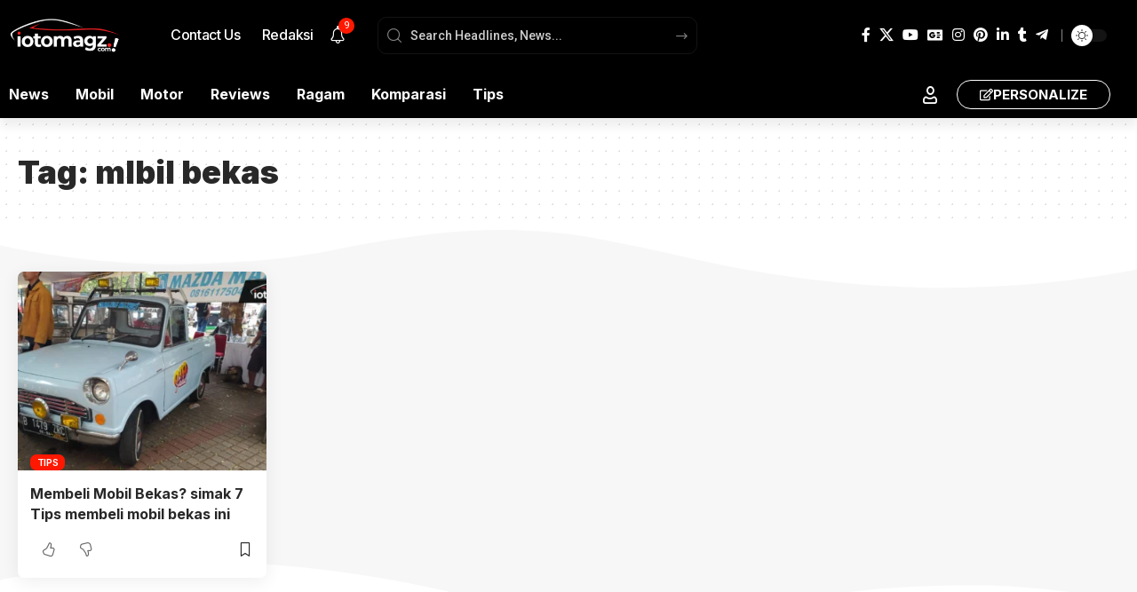

--- FILE ---
content_type: text/html; charset=utf-8
request_url: https://www.google.com/recaptcha/api2/aframe
body_size: 266
content:
<!DOCTYPE HTML><html><head><meta http-equiv="content-type" content="text/html; charset=UTF-8"></head><body><script nonce="1aDD2uH0Lm5We9dfVOqmlQ">/** Anti-fraud and anti-abuse applications only. See google.com/recaptcha */ try{var clients={'sodar':'https://pagead2.googlesyndication.com/pagead/sodar?'};window.addEventListener("message",function(a){try{if(a.source===window.parent){var b=JSON.parse(a.data);var c=clients[b['id']];if(c){var d=document.createElement('img');d.src=c+b['params']+'&rc='+(localStorage.getItem("rc::a")?sessionStorage.getItem("rc::b"):"");window.document.body.appendChild(d);sessionStorage.setItem("rc::e",parseInt(sessionStorage.getItem("rc::e")||0)+1);localStorage.setItem("rc::h",'1768884009145');}}}catch(b){}});window.parent.postMessage("_grecaptcha_ready", "*");}catch(b){}</script></body></html>

--- FILE ---
content_type: text/css
request_url: https://iotomagz.com/wp-content/uploads/elementor/css/post-1758.css?ver=1768465670
body_size: 722
content:
.elementor-1758 .elementor-element.elementor-element-0117129 > .elementor-container > .elementor-column > .elementor-widget-wrap{align-content:center;align-items:center;}.elementor-1758 .elementor-element.elementor-element-0117129:not(.elementor-motion-effects-element-type-background), .elementor-1758 .elementor-element.elementor-element-0117129 > .elementor-motion-effects-container > .elementor-motion-effects-layer{background-color:#000000;}.elementor-1758 .elementor-element.elementor-element-0117129 > .elementor-container{max-width:1260px;}.elementor-1758 .elementor-element.elementor-element-0117129 .elementor-column-gap-custom .elementor-column > .elementor-element-populated{padding:10px;}.elementor-1758 .elementor-element.elementor-element-0117129{transition:background 0.3s, border 0.3s, border-radius 0.3s, box-shadow 0.3s;}.elementor-1758 .elementor-element.elementor-element-0117129 > .elementor-background-overlay{transition:background 0.3s, border-radius 0.3s, opacity 0.3s;}.elementor-1758 .elementor-element.elementor-element-9259bb7{width:auto;max-width:auto;}.elementor-1758 .elementor-element.elementor-element-9259bb7 .the-logo img{max-width:140px;width:140px;}.elementor-1758 .elementor-element.elementor-element-1c2f75b{width:auto;max-width:auto;--nav-color:#FFFFFF;--nav-color-10:#FFFFFF1a;--subnav-color:#FFFFFF;--subnav-color-10:#FFFFFF1a;--subnav-bg:#111318;--subnav-bg-from:#111318;--subnav-bg-to:#111318;--subnav-color-h:#EEEEEE;}.elementor-1758 .elementor-element.elementor-element-1c2f75b > .elementor-widget-container{margin:0px 0px 0px 30px;}.elementor-1758 .elementor-element.elementor-element-9581ea8{width:auto;max-width:auto;--subnav-bg:#111318;--subnav-bg-from:#111318;--subnav-bg-to:#111318;}.elementor-1758 .elementor-element.elementor-element-9581ea8 > .elementor-widget-container{margin:0px 30px 0px 0px;}.elementor-1758 .elementor-element.elementor-element-9581ea8 .notification-icon-inner{min-height:42px;}.elementor-1758 .elementor-element.elementor-element-9581ea8 i.wnav-icon, .elementor-1758 .elementor-element.elementor-element-9581ea8 .notification-icon-svg{color:#FFFFFF;}.elementor-1758 .elementor-element.elementor-element-9581ea8 .header-dropdown{right:-280px;left:auto;}.elementor-1758 .elementor-element.elementor-element-f6be5bb{width:var( --container-widget-width, 360px );max-width:360px;--container-widget-width:360px;--container-widget-flex-grow:0;}.elementor-1758 .elementor-element.elementor-element-f6be5bb .is-form-layout{--input-fcolor:#FFFFFF;}.elementor-1758 .elementor-element.elementor-element-f6be5bb i.wnav-icon, .elementor-1758 .elementor-element.elementor-element-f6be5bb .header-search-label, .elementor-1758 .elementor-element.elementor-element-f6be5bb .icon-holder > .search-icon-svg,
					.elementor-1758 .elementor-element.elementor-element-f6be5bb .is-form-layout .search-form-inner, .elementor-1758 .elementor-element.elementor-element-f6be5bb .is-form-layout .rb-loader{color:#FFFFFF;}.elementor-1758 .elementor-element.elementor-element-b35ea1c.elementor-column > .elementor-widget-wrap{justify-content:flex-end;}.elementor-1758 .elementor-element.elementor-element-90763d3{width:var( --container-widget-width, 71.533% );max-width:71.533%;--container-widget-width:71.533%;--container-widget-flex-grow:0;}.elementor-1758 .elementor-element.elementor-element-90763d3 .header-social-list{text-align:right;color:#FFFFFF;}.elementor-1758 .elementor-element.elementor-element-417a854{width:auto;max-width:auto;--dm-size:calc(24px * 100/100);}.elementor-1758 .elementor-element.elementor-element-417a854 > .elementor-widget-container{margin:0px 0px 0px 10px;padding:0px 0px 0px 10px;border-style:solid;border-width:0px 0px 0px 1px;border-color:#888888;}.elementor-1758 .elementor-element.elementor-element-5075b2d > .elementor-container > .elementor-column > .elementor-widget-wrap{align-content:center;align-items:center;}.elementor-1758 .elementor-element.elementor-element-5075b2d:not(.elementor-motion-effects-element-type-background), .elementor-1758 .elementor-element.elementor-element-5075b2d > .elementor-motion-effects-container > .elementor-motion-effects-layer{background-color:#000000;}.elementor-1758 .elementor-element.elementor-element-5075b2d > .elementor-container{max-width:1260px;}.elementor-1758 .elementor-element.elementor-element-5075b2d .elementor-column-gap-custom .elementor-column > .elementor-element-populated{padding:10px;}.elementor-1758 .elementor-element.elementor-element-5075b2d{box-shadow:0px 10px 10px 0px rgba(0, 0, 0, 0.06666666666666667);transition:background 0.3s, border 0.3s, border-radius 0.3s, box-shadow 0.3s;}.elementor-1758 .elementor-element.elementor-element-5075b2d > .elementor-background-overlay{transition:background 0.3s, border-radius 0.3s, opacity 0.3s;}[data-theme="dark"] .elementor-1758 .elementor-element.elementor-element-5075b2d{border-color:#FFFFFF11;}.elementor-1758 .elementor-element.elementor-element-ec72bcb{width:auto;max-width:auto;--sidebar-menu-spacing:15px;--sb-menu-color:#FFFFFF;}.elementor-1758 .elementor-element.elementor-element-ec72bcb .sidebar-menu a{font-size:16px;}.elementor-1758 .elementor-element.elementor-element-47039ff.elementor-column > .elementor-widget-wrap{justify-content:flex-end;}.elementor-1758 .elementor-element.elementor-element-1b0f0a8{width:auto;max-width:auto;}.elementor-1758 .elementor-element.elementor-element-1b0f0a8 > .elementor-widget-container{margin:0px 15px 0px 0px;}.elementor-1758 .elementor-element.elementor-element-1b0f0a8 .login-toggle i, .elementor-1758 .elementor-element.elementor-element-1b0f0a8 .login-toggle .login-icon-svg{color:#FFFFFF;}.elementor-1758 .elementor-element.elementor-element-1b0f0a8 .login-toggle.header-element span{font-size:14px;}.elementor-1758 .elementor-element.elementor-element-91df1fe .elementor-button{background-color:#00000000;fill:#FFFFFF;color:#FFFFFF;border-style:solid;border-width:1px 1px 1px 1px;border-radius:20px 20px 20px 20px;padding:8px 25px 8px 25px;}.elementor-1758 .elementor-element.elementor-element-91df1fe .elementor-button:hover, .elementor-1758 .elementor-element.elementor-element-91df1fe .elementor-button:focus{background-color:transparent;color:#FFFFFF;background-image:linear-gradient(90deg, #FF1099 0%, #6F00FF 100%);}.elementor-1758 .elementor-element.elementor-element-91df1fe{width:auto;max-width:auto;}.elementor-1758 .elementor-element.elementor-element-91df1fe .elementor-button-content-wrapper{flex-direction:row;}.elementor-1758 .elementor-element.elementor-element-91df1fe .elementor-button:hover svg, .elementor-1758 .elementor-element.elementor-element-91df1fe .elementor-button:focus svg{fill:#FFFFFF;}[data-theme="dark"] .elementor-1758 .elementor-element.elementor-element-91df1fe .elementor-button{fill:#FFFFFF;color:#FFFFFF;background:#FFFFFF00;border-color:#FFFFFF;}@media(min-width:768px){.elementor-1758 .elementor-element.elementor-element-3c0c3f3{width:66.196%;}.elementor-1758 .elementor-element.elementor-element-b35ea1c{width:33.469%;}.elementor-1758 .elementor-element.elementor-element-15d0a6e{width:56.23%;}.elementor-1758 .elementor-element.elementor-element-47039ff{width:43.77%;}}